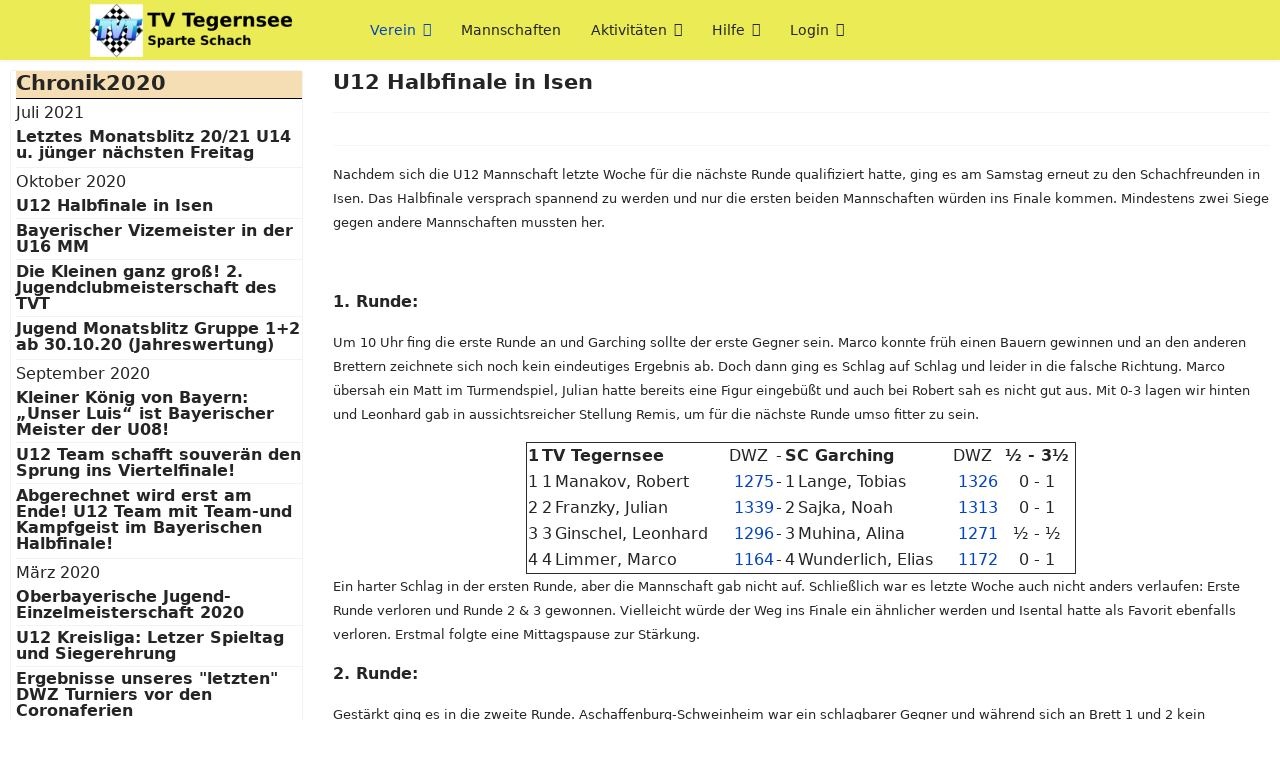

--- FILE ---
content_type: text/html; charset=utf-8
request_url: https://www.schachclub-tegernsee.de/verein/chronik/chronik2020?view=article&id=248:u12-halbfinale-in-isen&catid=25
body_size: 8017
content:

<!doctype html>
<html lang="de-de" dir="ltr">
	<head>
		
		<meta name="viewport" content="width=device-width, initial-scale=1, shrink-to-fit=no">
		<meta charset="utf-8">
	<meta name="author" content="Thiel,Fabian">
	<meta name="generator" content="Joomla! - Open Source Content Management">
	<title>U12 Halbfinale in Isen</title>
	<link href="/images/TVT_Favicon.ico" rel="icon" type="image/vnd.microsoft.icon">
<link href="/media/vendor/joomla-custom-elements/css/joomla-alert.min.css?0.2.0" rel="stylesheet" />
	<link href="/templates/shaper_helixultimate/css/bootstrap.min.css" rel="stylesheet" />
	<link href="/plugins/system/helixultimate/assets/css/system-j4.min.css" rel="stylesheet" />
	<link href="/templates/shaper_helixultimate/css/template.css" rel="stylesheet" />
	<link href="/templates/shaper_helixultimate/css/presets/default.css" rel="stylesheet" />
	<style>.logo-image {height:60px;}.logo-image-phone {height:60px;}</style>
	<style>#sp-header{ background-color:#ebeb55; }</style>
<script src="/media/vendor/jquery/js/jquery.min.js?3.7.1"></script>
	<script src="/media/legacy/js/jquery-noconflict.min.js?647005fc12b79b3ca2bb30c059899d5994e3e34d"></script>
	<script type="application/json" class="joomla-script-options new">{"data":{"breakpoints":{"tablet":991,"mobile":480},"header":{"stickyOffset":"100"}},"joomla.jtext":{"ERROR":"Fehler","MESSAGE":"Nachricht","NOTICE":"Hinweis","WARNING":"Warnung","JCLOSE":"Close","JOK":"OK","JOPEN":"Open"},"system.paths":{"root":"","rootFull":"https:\/\/www.schachclub-tegernsee.de\/","base":"","baseFull":"https:\/\/www.schachclub-tegernsee.de\/"},"csrf.token":"80dadb801d7e25da147349c0d8bb9362"}</script>
	<script src="/media/system/js/core.min.js?37ffe4186289eba9c5df81bea44080aff77b9684"></script>
	<script src="/media/vendor/bootstrap/js/bootstrap-es5.min.js?5.3.2" nomodule defer></script>
	<script src="/media/system/js/showon-es5.min.js?0e293ba9dec283752e25f4e1d5eb0a6f8c07d3be" defer nomodule></script>
	<script src="/media/system/js/messages-es5.min.js?c29829fd2432533d05b15b771f86c6637708bd9d" nomodule defer></script>
	<script src="/media/vendor/bootstrap/js/alert.min.js?5.3.2" type="module"></script>
	<script src="/media/vendor/bootstrap/js/button.min.js?5.3.2" type="module"></script>
	<script src="/media/vendor/bootstrap/js/carousel.min.js?5.3.2" type="module"></script>
	<script src="/media/vendor/bootstrap/js/collapse.min.js?5.3.2" type="module"></script>
	<script src="/media/vendor/bootstrap/js/dropdown.min.js?5.3.2" type="module"></script>
	<script src="/media/vendor/bootstrap/js/modal.min.js?5.3.2" type="module"></script>
	<script src="/media/vendor/bootstrap/js/offcanvas.min.js?5.3.2" type="module"></script>
	<script src="/media/vendor/bootstrap/js/popover.min.js?5.3.2" type="module"></script>
	<script src="/media/vendor/bootstrap/js/scrollspy.min.js?5.3.2" type="module"></script>
	<script src="/media/vendor/bootstrap/js/tab.min.js?5.3.2" type="module"></script>
	<script src="/media/vendor/bootstrap/js/toast.min.js?5.3.2" type="module"></script>
	<script src="/media/system/js/showon.min.js?f79c256660e2c0ca2179cf7f3168ea8143e1af82" type="module"></script>
	<script src="/media/system/js/messages.min.js?7f7aa28ac8e8d42145850e8b45b3bc82ff9a6411" type="module"></script>
	<script src="/templates/shaper_helixultimate/js/main.js"></script>
	<script>template="shaper_helixultimate";</script>
<link href="/templates/shaper_helixultimate/css/tvt.css" rel="stylesheet" type="text/css">
			</head>
	<body class="site helix-ultimate hu com_content com-content view-article layout-default task-none itemid-219 de-de ltr sticky-header layout-fluid offcanvas-init offcanvs-position-left">

		
					<div class="sp-pre-loader">
				<div class='sp-preloader'></div>			</div>
		
		<div class="body-wrapper">
			<div class="body-innerwrapper">
								<main id="sp-main">
					
<section id="sp-section-1" >

				
	
<div class="row">
	<div id="sp-title" class="col-lg-12 "><div class="sp-column "></div></div></div>
				
	</section>

<header id="sp-header" >

						<div class="container">
				<div class="container-inner">
			
	
<div class="row">
	<div id="sp-logo" class="col-lg-3 "><div class="sp-column  d-flex align-items-center"><a id="offcanvas-toggler" aria-label="Menu" class="offcanvas-toggler-left offcanvas-toggler-custom d-lg-none" href="#" title="Menu"><div class="burger-icon" aria-hidden="true"><span></span><span></span><span></span></div></a><div class="logo"><a href="/">
				<img class='logo-image '
					srcset='https://www.schachclub-tegernsee.de/images/Logos/LogoTVT_mit_Text288x80.png 1x'
					src='https://www.schachclub-tegernsee.de/images/Logos/LogoTVT_mit_Text288x80.png'
					height='60'
					alt='Schachclub Tegernsee'
				/>
				</a></div></div></div><div id="sp-menu" class="col-lg-9 "><div class="sp-column tvt-menu d-flex align-items-center justify-content-end"><nav class="sp-megamenu-wrapper d-flex" role="navigation" aria-label="navigation"><ul class="sp-megamenu-parent menu-animation-fade-up d-none d-lg-block"><li class="sp-menu-item sp-has-child active"><a   href="/"  >Verein</a><div class="sp-dropdown sp-dropdown-main sp-menu-right" style="width: 240px;"><div class="sp-dropdown-inner"><ul class="sp-dropdown-items"><li class="sp-menu-item"><a   href="http://www.schachclub-tegernsee.de/"  >Über uns</a></li><li class="sp-menu-item"><a   href="/verein/unser-team"  >Unser Team</a></li><li class="sp-menu-item"><span  class=" sp-menu-separator"  >---------------</span></li><li class="sp-menu-item sp-has-child"><a   href="/verein/presse"  >Presse</a><div class="sp-dropdown sp-dropdown-sub sp-menu-right" style="width: 240px;"><div class="sp-dropdown-inner"><ul class="sp-dropdown-items"><li class="sp-menu-item"><a   href="/verein/presse/presse-2019"  >Presse 2019</a></li><li class="sp-menu-item"><a   href="/verein/presse/presse2020"  >Presse 2020</a></li><li class="sp-menu-item"><a   href="/verein/presse/presse-2021"  >Presse 2021</a></li><li class="sp-menu-item"><a   href="/verein/presse/presse-2022"  >Presse 2022</a></li></ul></div></div></li><li class="sp-menu-item sp-has-child active"><a   href="/verein/chronik"  >Chronik</a><div class="sp-dropdown sp-dropdown-sub sp-menu-right" style="width: 240px;"><div class="sp-dropdown-inner"><ul class="sp-dropdown-items"><li class="sp-menu-item"><a   href="/verein/chronik/chronik2019"  >Chronik 2019</a></li><li class="sp-menu-item current-item active"><a aria-current="page"  href="/verein/chronik/chronik2020"  >Chronik 2020</a></li></ul></div></div></li><li class="sp-menu-item"><span  class=" sp-menu-separator"  >---------------</span></li><li class="sp-menu-item"><a   href="/verein/impressum"  >Impressum</a></li><li class="sp-menu-item"><a   href="/verein/datenschutzerklaerung"  >Datenschutzerklärung</a></li></ul></div></div></li><li class="sp-menu-item"><a   href="/mannschaften"  >Mannschaften</a></li><li class="sp-menu-item sp-has-child"><a   href="#"  >Aktivitäten</a><div class="sp-dropdown sp-dropdown-main sp-menu-right" style="width: 240px;"><div class="sp-dropdown-inner"><ul class="sp-dropdown-items"><li class="sp-menu-item"><a   href="/aktivitaeten/jugendnachmittag"  >Jugendnachmittag</a></li><li class="sp-menu-item"><a   href="/aktivitaeten/online-schach"  >Online Schach</a></li><li class="sp-menu-item"><a   href="/aktivitaeten/vereinsabend"  >Vereinsabend</a></li><li class="sp-menu-item"><a   href="/aktivitaeten/externe-turniere"  >Externe Turniere</a></li><li class="sp-menu-item"><a   href="/aktivitaeten/osterturnier"  >Osterturnier</a></li></ul></div></div></li><li class="sp-menu-item sp-has-child"><a   href="/hilfe"  >Hilfe</a><div class="sp-dropdown sp-dropdown-main sp-menu-right" style="width: 240px;"><div class="sp-dropdown-inner"><ul class="sp-dropdown-items"><li class="sp-menu-item"><a   href="/hilfe/haeufige-fragen"  >Häufige Fragen</a></li></ul></div></div></li><li class="sp-menu-item sp-has-child"><a   href="/login/login-frontend"  >Login</a><div class="sp-dropdown sp-dropdown-main sp-menu-right" style="width: 240px;"><div class="sp-dropdown-inner"><ul class="sp-dropdown-items"><li class="sp-menu-item"><a   href="/login/login-frontend"  >Login Frontend</a></li><li class="sp-menu-item"><a   href="https://schachclub-tegernsee.de/administrator/index.php"  >Login Backend</a></li></ul></div></div></li><li class="sp-menu-item"><a   href="/suchen"  ><span class="fas fa-search"></span></a></li></ul></nav></div></div></div>
							</div>
			</div>
			
	</header>

<section id="sp-main-body" >

									
	
<div class="row">
	<aside id="sp-left" class="col-lg-3 "><div class="sp-column tvt-left"><div class="sp-module tvt-module"><h3 class="sp-module-title">Chronik2020</h3><div class="sp-module-content"><ul class="category-module mod-list">
					<li>
			<div class="mod-articles-category-group">Juli 2021</div>
			<ul>
									<li>
													<a class="mod-articles-category-title " href="/verein/chronik/chronik2020?view=article&amp;id=263:jugend-monatsblitz&amp;catid=25">
								Letztes Monatsblitz 20/21 U14 u. jünger nächsten Freitag							</a>
						
						
						
						
						
						
						
											</li>
							</ul>
		</li>
				<li>
			<div class="mod-articles-category-group">Oktober 2020</div>
			<ul>
									<li>
													<a class="mod-articles-category-title active" href="/verein/chronik/chronik2020?view=article&amp;id=248:u12-halbfinale-in-isen&amp;catid=25">
								U12 Halbfinale in Isen							</a>
						
						
						
						
						
						
						
											</li>
									<li>
													<a class="mod-articles-category-title " href="/verein/chronik/chronik2020?view=article&amp;id=251:bayerische-u16-mm-in-kelheim&amp;catid=25">
								Bayerischer Vizemeister in der U16 MM							</a>
						
						
						
						
						
						
						
											</li>
									<li>
													<a class="mod-articles-category-title " href="/verein/chronik/chronik2020?view=article&amp;id=253:2-jugendclubmeisterschaft&amp;catid=25">
								Die Kleinen ganz groß!  2. Jugendclubmeisterschaft des TVT							</a>
						
						
						
						
						
						
						
											</li>
									<li>
													<a class="mod-articles-category-title " href="/verein/chronik/chronik2020?view=article&amp;id=260:jugend-monatsblitz-gruppe-1-2-ab-30-10-20-jahreswertung&amp;catid=25">
								Jugend Monatsblitz Gruppe 1+2 ab 30.10.20 (Jahreswertung)							</a>
						
						
						
						
						
						
						
											</li>
							</ul>
		</li>
				<li>
			<div class="mod-articles-category-group">September 2020</div>
			<ul>
									<li>
													<a class="mod-articles-category-title " href="/verein/chronik/chronik2020?view=article&amp;id=245:bayerischer-meister-der-altersklasse-u08-tingrui-luis-shen&amp;catid=25">
								Kleiner König von Bayern: „Unser Luis“ ist Bayerischer Meister der U08!							</a>
						
						
						
						
						
						
						
											</li>
									<li>
													<a class="mod-articles-category-title " href="/verein/chronik/chronik2020?view=article&amp;id=246:u12-team-in-der-naechsten-runde&amp;catid=25">
								U12 Team schafft souverän den Sprung ins Viertelfinale!							</a>
						
						
						
						
						
						
						
											</li>
									<li>
													<a class="mod-articles-category-title " href="/verein/chronik/chronik2020?view=article&amp;id=247:u12-halbfinale&amp;catid=25">
								Abgerechnet wird erst am Ende! U12 Team mit Team-und Kampfgeist im Bayerischen Halbfinale!							</a>
						
						
						
						
						
						
						
											</li>
							</ul>
		</li>
				<li>
			<div class="mod-articles-category-group">März 2020</div>
			<ul>
									<li>
													<a class="mod-articles-category-title " href="/verein/chronik/chronik2020?view=article&amp;id=230:oberbayerische-jugend-einzelmeisterschft-2020&amp;catid=25">
								Oberbayerische Jugend-Einzelmeisterschaft 2020							</a>
						
						
						
						
						
						
						
											</li>
									<li>
													<a class="mod-articles-category-title " href="/verein/chronik/chronik2020?view=article&amp;id=232:u12-kreisliga-letzer-spieltag-und-siegerehrung&amp;catid=25">
								U12 Kreisliga: Letzer Spieltag und Siegerehrung							</a>
						
						
						
						
						
						
						
											</li>
									<li>
													<a class="mod-articles-category-title " href="/verein/chronik/chronik2020?view=article&amp;id=233:wir-setzen-corona-schachmatt-denn-jetzt-gehen-wir-online&amp;catid=25">
								Ergebnisse unseres "letzten" DWZ Turniers vor den Coronaferien							</a>
						
						
						
						
						
						
						
											</li>
							</ul>
		</li>
				<li>
			<div class="mod-articles-category-group">Februar 2020</div>
			<ul>
									<li>
													<a class="mod-articles-category-title " href="/verein/chronik/chronik2020?view=article&amp;id=207:2-gemeinsames-blitzturnier-mit-toelz-und-holzkirchen&amp;catid=25">
								2. Gemeinsames Blitzturnier mit Tölz und Holzkirchen							</a>
						
						
						
						
						
						
						
											</li>
									<li>
													<a class="mod-articles-category-title " href="/verein/chronik/chronik2020?view=article&amp;id=211:u16-sichert-sich-in-packendem-spitzenspiel-die-meisterschaft&amp;catid=25">
								U16 sichert sich in packendem Spitzenspiel die Meisterschaft							</a>
						
						
						
						
						
						
						
											</li>
									<li>
													<a class="mod-articles-category-title " href="/verein/chronik/chronik2020?view=article&amp;id=217:jahreswertung-und-ergebnisse&amp;catid=25">
								Jugendmonatsblitz 2020 Alle Endstände und Jahreswertung							</a>
						
						
						
						
						
						
						
											</li>
									<li>
													<a class="mod-articles-category-title " href="/verein/chronik/chronik2020?view=article&amp;id=229:gesamtwertung-der-drei-gemeinsamen-turniere-mit-toelz-und-holzkirchen&amp;catid=25">
								Gesamtwertung der drei gemeinsamen Turniere mit Tölz und Holzkirchen							</a>
						
						
						
						
						
						
						
											</li>
							</ul>
		</li>
				<li>
			<div class="mod-articles-category-group">Januar 2020</div>
			<ul>
									<li>
													<a class="mod-articles-category-title " href="/verein/chronik/chronik2020?view=article&amp;id=201:jugend-des-tv-tegernsee-raeumt-ganz-gross-ab-2&amp;catid=25">
								Jugend des TV Tegernsee räumt ganz groß ab!							</a>
						
						
						
						
						
						
						
											</li>
							</ul>
		</li>
			</ul>
</div></div></div></aside>
<div id="sp-component" class="col-lg-9 ">
	<div class="sp-column ">
		<div id="system-message-container" aria-live="polite">
	</div>


		
		<div class="article-details " itemscope itemtype="https://schema.org/Article">
	<meta itemprop="inLanguage" content="de-DE">
	
	
					
		
		
		<div class="article-header">
					<h1 itemprop="headline">
				U12 Halbfinale in Isen			</h1>
									</div>
		<div class="article-can-edit d-flex flex-wrap justify-content-between">
				</div>
			
		
			
		
		
			<div class="article-ratings-social-share d-flex justify-content-end">
			<div class="me-auto align-self-center">
							</div>
			<div class="social-share-block">
							</div>
		</div>
	
	<div itemprop="articleBody">
		<p><span style="font-size: 10pt;">Nachdem sich die U12 Mannschaft letzte Woche für die nächste Runde qualifiziert hatte, ging es am Samstag erneut zu den Schachfreunden in Isen. Das Halbfinale versprach spannend zu werden und nur die ersten beiden Mannschaften würden ins Finale kommen. Mindestens zwei Siege gegen andere Mannschaften mussten her.</span></p>
<p> </p>
<p><span style="font-size: 12pt;"><strong>1. Runde:</strong></span></p>
<p><span style="font-size: 13.3333px;">Um 10 Uhr fing die erste Runde an und Garching sollte der erste Gegner sein. Marco konnte früh einen Bauern gewinnen und an den anderen Brettern zeichnete sich noch kein eindeutiges Ergebnis ab. Doch dann ging es Schlag auf Schlag und leider in die falsche Richtung. Marco übersah ein Matt im Turmendspiel, Julian hatte bereits eine Figur eingebüßt und auch bei Robert sah es nicht gut aus. Mit 0-3 lagen wir hinten und Leonhard gab in aussichtsreicher Stellung Remis, um für die nächste Runde umso fitter zu sein.</span></p>
<table class="standard" border="1" width="550" align="center">
<tbody>
<tr class="begegnung mannschaftTop toggle-7">
<td class="ergebniss-left"><b>1</b></td>
<td colspan="2"><b>TV Tegernsee</b></td>
<td>DWZ</td>
<td>-</td>
<td colspan="2"><b>SC Garching</b></td>
<td>DWZ</td>
<td class="ergebniss-right" align="center"><b>½ - 3½</b></td>
</tr>
<tr class="toggle-7">
<td class="ergebniss-left">1</td>
<td>1</td>
<td>Manakov, Robert</td>
<td align="right"><a href="http://www.schachbund.de/spieler.html?zps=24421-292" target="_blank" rel="noopener noreferrer">1275</a></td>
<td>-</td>
<td>1</td>
<td>Lange, Tobias</td>
<td align="right"><a href="http://www.schachbund.de/spieler.html?zps=22059-1227" target="_blank" rel="noopener noreferrer">1326</a></td>
<td class="ergebniss-right" align="center">0 - 1</td>
</tr>
<tr class="toggle-7">
<td class="ergebniss-left">2</td>
<td>2</td>
<td>Franzky, Julian</td>
<td align="right"><a href="http://www.schachbund.de/spieler.html?zps=24421-366" target="_blank" rel="noopener noreferrer">1339</a></td>
<td>-</td>
<td>2</td>
<td>Sajka, Noah</td>
<td align="right"><a href="http://www.schachbund.de/spieler.html?zps=22059-1280" target="_blank" rel="noopener noreferrer">1313</a></td>
<td class="ergebniss-right" align="center">0 - 1</td>
</tr>
<tr class="toggle-7">
<td class="ergebniss-left">3</td>
<td>3</td>
<td>Ginschel, Leonhard</td>
<td align="right"><a href="http://www.schachbund.de/spieler.html?zps=24421-360" target="_blank" rel="noopener noreferrer">1296</a></td>
<td>-</td>
<td>3</td>
<td>Muhina, Alina</td>
<td align="right"><a href="http://www.schachbund.de/spieler.html?zps=22059-1202" target="_blank" rel="noopener noreferrer">1271</a></td>
<td class="ergebniss-right" align="center">½ - ½</td>
</tr>
<tr class="toggle-7">
<td class="ergebniss-left">4</td>
<td>4</td>
<td>Limmer, Marco</td>
<td align="right"><a href="http://www.schachbund.de/spieler.html?zps=24421-388" target="_blank" rel="noopener noreferrer">1164</a></td>
<td>-</td>
<td>4</td>
<td>Wunderlich, Elias</td>
<td align="right"><a href="http://www.schachbund.de/spieler.html?zps=22059-1274" target="_blank" rel="noopener noreferrer">1172</a></td>
<td class="ergebniss-right" align="center">0 - 1</td>
</tr>
</tbody>
</table>
<p><span style="font-size: 10pt;">Ein harter Schlag in der ersten Runde, aber die Mannschaft gab nicht auf. Schließlich war es letzte Woche auch nicht anders verlaufen: Erste Runde verloren und Runde 2 &amp; 3 gewonnen. Vielleicht würde der Weg ins Finale ein ähnlicher werden und Isental hatte als Favorit ebenfalls verloren. Erstmal folgte eine Mittagspause zur Stärkung.</span></p>
<p><span style="font-size: 12pt;"><strong>2. Runde:</strong></span></p>
<p><span style="font-size: 10pt;">Gestärkt ging es in die zweite Runde. Aschaffenburg-Schweinheim war ein schlagbarer Gegner und während sich an Brett 1 und 2 kein eindeutiges Bild abzeichnete, konnten unsere Spieler Leonhard und Marco die ersten beiden Punkte sehr schnell einfahren, auch wenn Aschaffenburg an Brett 4 ein sehr unsportliches Verhalten an den Tag legte.</span></p>
<p><span style="font-size: 10pt;">2-0 hieß es und Robert oder Julian könnten mit einem Remis den Mannschaftssieg heimfahren. Während Julian nur einen Bauern weniger hatte, stand Roberts König zu offen und nachdem sich der Rauch gelegt hatte, spielte Robert ein Endspiel mit zwei Türmen gegen Dame, aber mit deutlich weniger Bauern.</span></p>
<p><span style="font-size: 10pt;">2-1 und alles ging um die Partie von Julian. In einem Damenendspiel musste Julian auf Dauerschach spielen, weil er schon einen Bauern weniger hatte. Er konnte seinen Gegner immer wieder zum Überlegen zwingen, aber in Zeitnot übersah er den erzwungen Damenabtausch, welchen der Gegner vorbereitet hatte. Das resultierende Bauernendspiel war leider nicht mehr zu halten und die Begegnung endete mit 2-2.</span></p>
<table class="standard" border="1" width="550" align="center">
<tbody>
<tr class="begegnung mannschaftTop toggle-8">
<td class="ergebniss-left"><b>2</b></td>
<td colspan="2"><b>TV Tegernsee</b></td>
<td>DWZ</td>
<td>-</td>
<td colspan="2"><b>Aschaffenburg-Schweinheim</b></td>
<td>DWZ</td>
<td class="ergebniss-right" align="center"><b>2 - 2</b></td>
</tr>
<tr class="toggle-8">
<td class="ergebniss-left">1</td>
<td>1</td>
<td>Manakov, Robert</td>
<td align="right"><a href="http://www.schachbund.de/spieler.html?zps=24421-292" target="_blank" rel="noopener noreferrer">1275</a></td>
<td>-</td>
<td>1</td>
<td>Schwab, Lysander</td>
<td align="right"><a href="http://www.schachbund.de/spieler.html?zps=28178-1166" target="_blank" rel="noopener noreferrer">1338</a></td>
<td class="ergebniss-right" align="center">0 - 1</td>
</tr>
<tr class="toggle-8">
<td class="ergebniss-left">2</td>
<td>2</td>
<td>Franzky, Julian</td>
<td align="right"><a href="http://www.schachbund.de/spieler.html?zps=24421-366" target="_blank" rel="noopener noreferrer">1339</a></td>
<td>-</td>
<td>2</td>
<td>Nagel, Daniel</td>
<td align="right"><a href="http://www.schachbund.de/spieler.html?zps=28178-1140" target="_blank" rel="noopener noreferrer">1307</a></td>
<td class="ergebniss-right" align="center">0 - 1</td>
</tr>
<tr class="toggle-8">
<td class="ergebniss-left">3</td>
<td>3</td>
<td>Ginschel, Leonhard</td>
<td align="right"><a href="http://www.schachbund.de/spieler.html?zps=24421-360" target="_blank" rel="noopener noreferrer">1296</a></td>
<td>-</td>
<td>3</td>
<td>Snover, Tom</td>
<td align="right"><a href="http://www.schachbund.de/spieler.html?zps=28178-1177" target="_blank" rel="noopener noreferrer">1224</a></td>
<td class="ergebniss-right" align="center">1 - 0</td>
</tr>
<tr class="toggle-8">
<td class="ergebniss-left">4</td>
<td>4</td>
<td>Limmer, Marco</td>
<td align="right"><a href="http://www.schachbund.de/spieler.html?zps=24421-388" target="_blank" rel="noopener noreferrer">1164</a></td>
<td>-</td>
<td>5</td>
<td>Dyroff, Philipp</td>
<td align="right"><a href="http://www.schachbund.de/spieler.html?zps=28178-1146" target="_blank" rel="noopener noreferrer">1033</a></td>
<td class="ergebniss-right" align="center">1 - 0</td>
</tr>
</tbody>
</table>
<p><span style="font-size: 10pt;">Mit diesem Unentschieden gegen Aschaffenburg war eigentlich klar, dass unsere Chancen sehr schlecht stehen, aber trotzdem rafften sich unsere Spieler auf und gingen in diese Begegnung mit dem Willen, wenigstens eine Begegnung zu gewinnen.</span></p>
<p><span style="font-size: 12pt;"><strong>3. Runde:</strong></span></p>
<p><span style="font-size: 10pt;">Als die ersten beiden Partien endeten, führte Isental 0-2. Es war wohl nicht Julians und Marcos Tag, auch wenn die beiden die vorherigen Spieltage sehr gut spielten und Marco vor dem Halbfinale alle Partien gewonnen hatte. An Brett 1 und 3 gab es zumindest noch Hoffnung das 2-2 zu holen. Während Leonhard ein Endspiel mit Qualität mehr sicher verwandelte, hatte Robert keinen materiellen Vorteil und spielte Remis gegen seinen sehr starken Gegner.</span></p>
<table class="standard" border="1" width="550" align="center">
<tbody>
<tr class="begegnung mannschaftTop toggle-9">
<td class="ergebniss-left"><b>2</b></td>
<td colspan="2"><b>SV Isental</b></td>
<td>DWZ</td>
<td>-</td>
<td colspan="2"><b>TV Tegernsee</b></td>
<td>DWZ</td>
<td class="ergebniss-right" align="center"><b>2½ - 1½</b></td>
</tr>
<tr class="toggle-9">
<td class="ergebniss-left">1</td>
<td>1</td>
<td>Geist, Denis</td>
<td align="right"><a href="http://www.schachbund.de/spieler.html?zps=24240-018" target="_blank" rel="noopener noreferrer">1541</a></td>
<td>-</td>
<td>1</td>
<td>Manakov, Robert</td>
<td align="right"><a href="http://www.schachbund.de/spieler.html?zps=24421-292" target="_blank" rel="noopener noreferrer">1275</a></td>
<td class="ergebniss-right" align="center">½ - ½</td>
</tr>
<tr class="toggle-9">
<td class="ergebniss-left">2</td>
<td>2</td>
<td>Geist, Tim</td>
<td align="right"><a href="http://www.schachbund.de/spieler.html?zps=24240-019" target="_blank" rel="noopener noreferrer">1594</a></td>
<td>-</td>
<td>2</td>
<td>Franzky, Julian</td>
<td align="right"><a href="http://www.schachbund.de/spieler.html?zps=24421-366" target="_blank" rel="noopener noreferrer">1339</a></td>
<td class="ergebniss-right" align="center">1 - 0</td>
</tr>
<tr class="toggle-9">
<td class="ergebniss-left">3</td>
<td>3</td>
<td>Di Renzo John, Bruno</td>
<td align="right"><a href="http://www.schachbund.de/spieler.html?zps=24240-022" target="_blank" rel="noopener noreferrer">1161</a></td>
<td>-</td>
<td>3</td>
<td>Ginschel, Leonhard</td>
<td align="right"><a href="http://www.schachbund.de/spieler.html?zps=24421-360" target="_blank" rel="noopener noreferrer">1296</a></td>
<td class="ergebniss-right" align="center">0 - 1</td>
</tr>
<tr class="toggle-9">
<td class="ergebniss-left">4</td>
<td>4</td>
<td>Unger, Felix</td>
<td align="right"><a href="http://www.schachbund.de/spieler.html?zps=24240-020" target="_blank" rel="noopener noreferrer">1234</a></td>
<td>-</td>
<td>4</td>
<td>Limmer, Marco</td>
<td align="right"><a href="http://www.schachbund.de/spieler.html?zps=24421-388" target="_blank" rel="noopener noreferrer">1164</a></td>
<td class="ergebniss-right" align="center">1 - 0</td>
</tr>
</tbody>
</table>
<p><span style="font-size: 10pt;">Die Endtabelle zeigt natürlich ganz hart die Zahlen und die Platzierungen, allerdings nicht unseren Mannschaftsgeist und die kämpferische Leistung jedes Einzelnen! Ich möchte mich als Mannschaftsführer bei allen Spieler bedanken, dass sie jeden Samstag die letzten Wochen dabei waren und vielleicht gelingt uns nächstes Jahr der Sprung ins Finale!</span></p>
<table class="standard" border="1" align="center">
<tbody>
<tr>
<th>Rang</th>
<th>Mannschaft</th>
<th>1</th>
<th>2</th>
<th>3</th>
<th>4</th>
<th>MPkt</th>
<th>BPkt</th>
</tr>
<tr>
<td>1.</td>
<td><a href="https://www.ligamanager.schachbund-bayern.de/bsj/u12/mannschaftsaufstellung/14978/sc_garching.htm">SC Garching</a></td>
<td class="blackBox">**</td>
<td>2</td>
<td>3</td>
<td>3½</td>
<td align="center">5 - 1</td>
<td>8,5 - 3,5</td>
</tr>
<tr>
<td>2.</td>
<td><a href="https://www.ligamanager.schachbund-bayern.de/bsj/u12/mannschaftsaufstellung/14622/aschaffenburg-schweinheim.htm">Aschaffenburg-Schweinheim</a></td>
<td>2</td>
<td class="blackBox">**</td>
<td>2½</td>
<td>2</td>
<td align="center">4 - 2</td>
<td>6,5 - 5,5</td>
</tr>
<tr>
<td>3.</td>
<td><a href="https://www.ligamanager.schachbund-bayern.de/bsj/u12/mannschaftsaufstellung/14940/sv_isental.htm">SV Isental</a></td>
<td>1</td>
<td>1½</td>
<td class="blackBox">**</td>
<td>2½</td>
<td align="center">2 - 4</td>
<td>5,0 - 7,0</td>
</tr>
<tr>
<td>4.</td>
<td><a href="https://www.ligamanager.schachbund-bayern.de/bsj/u12/mannschaftsaufstellung/15024/tv_tegernsee.htm">TV Tegernsee</a></td>
<td>½</td>
<td>2</td>
<td>1½</td>
<td class="blackBox">**</td>
<td align="center">1 - 5</td>
<td>4,0 - 8,0</td>
</tr>
</tbody>
</table>
<p><span style="font-size: 10pt;">Herzlichen Dank an Isental für die Ausrichtung und Verpflegung vor Ort und Glückwunsch an Garching, welche sich den ersten Platz fair erkämpften und viel Erfolg nächste Woche in Aschaffenburg.</span></p> 	</div>

						<div class="article-info">

	
					<span class="createdby" itemprop="author" itemscope itemtype="https://schema.org/Person" title="Geschrieben von Thiel,Fabian">
				<span itemprop="name">Thiel,Fabian</span>	</span>
		
		
		
		
		
		
	
			
					<span class="modified">
	<time datetime="2020-10-04T13:23:31+00:00" itemprop="dateModified">
		Zuletzt aktualisiert: 04. Oktober 2020	</time>
</span>
		
				
			</div>
			
	
	
			
		
	

	
				</div>



			</div>
</div>
</div>
									
	</section>

<footer id="sp-footer" >

						<div class="container">
				<div class="container-inner">
			
	
<div class="row">
	<div id="sp-footer1" class="col-lg-12 "><div class="sp-column "><span class="sp-copyright">© 2026 TV Tegernsee, Sparte Schach
<br>
Webmaster: Rainer Walesch<br>
Rainer.walesch@t-online.de</span></div></div></div>
							</div>
			</div>
			
	</footer>
				</main>
			</div>
		</div>

		<!-- Off Canvas Menu -->
		<div class="offcanvas-overlay"></div>
		<!-- Rendering the offcanvas style -->
		<!-- If canvas style selected then render the style -->
		<!-- otherwise (for old templates) attach the offcanvas module position -->
									

		
		

		<!-- Go to top -->
					<a href="#" class="sp-scroll-up" aria-label="Scroll to top"><span class="fas fa-angle-up" aria-hidden="true"></span></a>
					</body>
</html>

--- FILE ---
content_type: text/css
request_url: https://www.schachclub-tegernsee.de/templates/shaper_helixultimate/css/tvt.css
body_size: 678
content:
/**
 * Änderung der Darstellung der Webseite des TV Tegernsee
 *
 * Autor: Rainer Walesch
 * Änderungsdatum: 08.02.2019
 * 
*/

 /* Fehlerumgehung beim Menüpunkt "Beitrag erstellen"
      Die Ausgabe ist fehlerhaft:
      Tab "Content" wird nicht ausgegeben und Tabs verschwinden.
      Abhilfe siehe unten.  negative Auswirkungen??
 */

 .nav-link {
     display: block !important;
   padding: 2rem;
 }


/* Änderung Main Body */
#sp-main-body {
  padding: 10px;
  background-color: white;
}

/* Änderung der Menüausrichtung */
.tvt-menu {
	float: left;
}


/*
 * Änderungen für JooDB
*/

/* Header der Seite  */
 .tvt-pageheader{
  display: block;
  float: left;
  border-bottom-style: solid;
  margin: 0px 0px 10px 0px;
  width: 100%
 }

 .tvt-pageheader .pagination{
  display: block;
  float: left;
  width: 100%
 }
 
 /* Seitennavigation */
 .tvt-pagenav{
  display: flex;
  margin: 10px 0px 0px 0px;
  border-top-style: solid;
  padding: 10px 0px 0px 0px;
  width: 100%;
 }

 .tvt-pagenav ul{
  display: flex;
 }
 
.tvt-pagenav div{
  padding:0px 15px 0px 10px;
 }
 
 /* Zähler in Tabellen einfügen */
 
 thead {
  counter-reset: lfdnr;
 }
 
 .trinc::before {
  counter-increment: lfdnr;
  content: counter(lfdnr);
 }

 
/*
	Änderung Modul Layout 
	Diese Änderung gilt für alle Module, welche ein Modulklassensuffix von "tvt-module" haben
*/

#sp-left .tvt-module, #sp-right .tvt-module{
  padding: 0px 0px 0px 5px;
  margin-top:10px;
}

#sp-left .tvt-module .sp-module-title, #sp-right .tvt-module .sp-module-title{
  padding: 0px 0px 3px; 
  margin: 0px;
  font-size: 1.3em;
  font-weight: bold;
  border-bottom: 1px solid black;
  background-color: wheat;
}

#sp-left .tvt-module ul > li > a, #sp-right .tvt-module ul > li > a{
  font-size: 1em;
  font-weight: bold;
  line-height: 1em;
}

#sp-left .tvt-module p, #sp-right .tvt-module p{
  margin-bottom: 0.5em;
}

/*
	Beitrag Header
*/

.article-details .article-header h1{
  font-size: 1.3em;
  font-weight: bold;
  /* damit der Bearbeiten-Link nicht in den Titel hereinragt */
  padding-right: 40px;
} 

/*
  Inhaltsverzeichnis für mehrseitige Beiträge:
  - vertical darstellen
  - Überschriftsgröße festlegen
*/
.pull-right .nav{
  flex-direction: column;
}
.pull-right h3{
  font-size: 1.3em;
  font-weight: bold;
}

/*
  Überschrift Bei Item-titel ändern
  Auswirkug z.B. bei > TVT > Über uns 
  Auswirkug z.B. bei > TVT > Unser Team 
*/
h2.item-title{
  font-size: 1.3em;
  font-weight: bold;
}

/*
  Überschrift h1 generell
*/
h1{
  font-size: 1.5em;
  font-weight: bold;
}
 